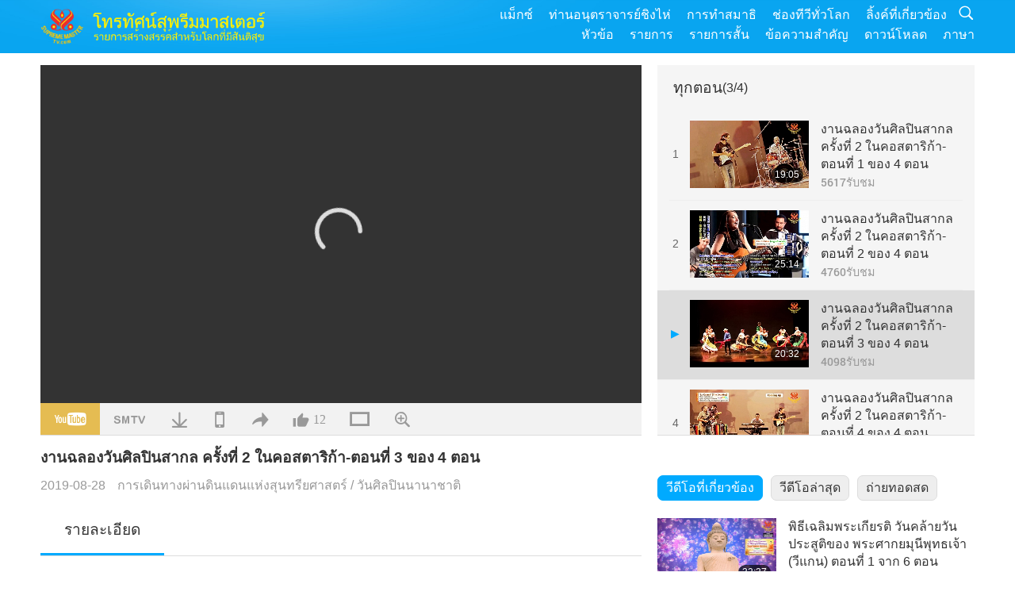

--- FILE ---
content_type: text/html; charset=UTF-8
request_url: https://suprememastertv.com/th1/v/69580690528.html
body_size: 79665
content:
<!doctype html>
<html lang="th-th">

  <head>
    <meta charset="utf-8" name="viewport"
      content="width=device-width, initial-scale=1.0, minimum-scale=1.0, maximum-scale=1.0, user-scalable=no" />
    <meta name="description" content="Poetry is the Eternal Breath. And matter is an illusion that happens. Never mind that seas and rivers, flowers, snow and waterfalls, are atoms of this or the other, made from energy or substance; The …">
    <meta property="og:image" content="../../vimages/201908/0694-AJAR1.jpg" />
    <title>งานฉลองวันศิลปินสากล ครั้งที่ 2 ในคอสตาริก้า-ตอนที่ 3 ของ 4 ตอน - - ไทย</title>
    <link href="../../css/fonts.css?302923096270" rel="stylesheet" type="text/css">
    <link href="../../css/fonts_main.css?v=302923096100" rel="stylesheet" type="text/css">    <link href="../../favicon.png" rel="icon" />
    <link href="../../css/main.css?302923096966" rel="stylesheet" type="text/css">
    <link href="../../css/v.css?302923096260" rel="stylesheet" type="text/css">
    <link href="../../css/dialog.css?302923096921" rel="stylesheet" type="text/css">
    <link href="../../css/video-js.css?302923096338" rel="stylesheet">
    <link href="../../css/video-js-other.css?302923096640" rel="stylesheet">
    <link href="../../css/foundation-datepicker.css?302923096229" rel="stylesheet" type="text/css">

    <script type="text/javascript" src="../../js/jquery-min.js?302923096764"></script>
    <script type="text/javascript" src="../../js/jquery.qrcode.min.js?302923096699"></script>
    <script type="text/javascript" src="../../js/dialog.js?302923096835"></script>
    <script type="text/javascript" src="../../js/ulist.js?302923096663"></script>
    <script type="text/javascript" src="../../js/main.js?302923096967"></script>
    <script type="text/javascript" src="../../js/v.js?302923096137"></script>
    <script type="text/javascript" src="../../js/addtoany.js?302923096947"></script>
    <script type="text/javascript" src="../../js/video.js?302923096409"></script>
    <script type="text/javascript" src="../../js/video-other.js?302923096274"></script>
    <script type="text/javascript" src="../../js/videojs/th.js?302923096715"></script>
    <script type="text/javascript" src="../../js/FileSaver.js?302923096584"></script>
    <script type="text/javascript" src="../../js/html-docx.js?302923096857"></script>
    <script type="text/javascript" src="../../js/foundation-datepicker.js?302923096429"></script>
    <script type="text/javascript" src="../../js/datepicker/th.js?302923096766"></script><script type="text/javascript">
VSERVER = "https://video.suprememastertv.com/vod/video/";ipCountry = "us";
videoPlayerData["sourceDefault"] = "video";
videoPlayerData["videoPoster"] = "../../vimages/201908/0694-AJAR1.jpg";
videoPlayerData["youTubeUrl"] = "HKHb-eXTDCs";
videoPlayerData["videoLength"]= "20:32";
videoPlayerData["vid"] = "69580690528";
videoPlayerData["start"] = "0";
videoPlayerData["videoFile"] = new Array();
videoPlayerData["videoFile"].push(new Array('720pHQ','2019/0828/0694-AJAR-The-2nd-IAD-Celebration-in-Costa-Rica-P3o4-6m.mp4'));
videoPlayerData["videoFile"].push(new Array('720p','2019/0828/0694-AJAR-The-2nd-IAD-Celebration-in-Costa-Rica-P3o4-2m.mp4'));
videoPlayerData["videoFile"].push(new Array('396p','2019/0828/0694-AJAR-The-2nd-IAD-Celebration-in-Costa-Rica-P3o4-700k.mp4'));
LANG = "th";
</script>  </head>

  <body class="lang-th">
    <div class="viewport" id="viewport">
<aside class="menu-lang" id="menu-lang-mobile"><div class="bottom-mask"></div><div class="btn-close-lang-diagbox ico-close" id="btn-close-lang-diagbox"></div><div class="menu-langbox"><ul><li><a data="en" href="/en1/">English (English)</a></li><li><a data="ch" href="/ch1/">正體中文 (Chinese trad.)</a></li><li><a data="gb" href="/gb1/">简体中文 (Chinese simp.)</a></li><li><a data="de" href="/de1/">Deutsch (German)</a></li><li><a data="es" href="/es1/">Español (Spanish)</a></li><li><a data="fr" href="/fr1/">Français (French)</a></li><li><a data="hu" href="/hu1/">Magyar (Hungarian)</a></li><li><a data="jp" href="/jp1/">日本語 (Japanese)</a></li><li><a data="kr" href="/kr1/">한국어 (Korean)</a></li><li><a data="mn" href="/mn1/">Монгол хэл (Mongolian)</a></li><li><a data="vn" href="/vn1/">Âu Lạc (Vietnamese)</a></li><li><a data="bg" href="/bg1/">български (Bulgarian)</a></li><li><a data="ms" href="/ms1/">Bahasa Melayu (Malay)</a></li><li><a data="fa" href="/fa1/">فارسی (Persian)</a></li><li><a data="pt" href="/pt1/">Português (Portuguese)</a></li><li><a data="ro" href="/ro1/">Română (Romanian)</a></li><li><a data="id" href="/id1/">Bahasa Indonesia (Indonesian)</a></li><li class="current"><a data="th" href="/th1/">ไทย (Thai)</a></li><li><a data="ar" href="/ar1/">العربية (Arabic)</a></li><li><a data="cs" href="/cs1/">Čeština (Czech)</a></li><li><a data="pa" href="/pa1/">ਪੰਜਾਬੀ (Punjabi)</a></li><li><a data="ru" href="/ru1/">Русский (Russian)</a></li><li><a data="te" href="/te1/">తెలుగు లిపి (Telugu)</a></li><li><a data="hi" href="/hi1/">हिन्दी (Hindi)</a></li><li><a data="pl" href="/pl1/">Polski (Polish)</a></li><li><a data="it" href="/it1/">Italiano (Italian)</a></li><li><a data="tl" href="/tl1/">Wikang Tagalog (Tagalog)</a></li><li><a data="uk" href="/uk1/">Українська Мова (Ukrainian)</a></li></ul></div></aside>
<div class="srch-diag" id="srch-diag"><div class="titles">ค้นหา<button class="btn-srch-close ico-close" id="btn-srch-close"></button></div><div class="srch-keywords-input"><div class="srch-limit"><div class="srch-lang" id="btn-srch-limit" tar="srch-lang-list" event="click" diffy="10"><div class="name" id="srch-lang-name">ไทย</div><span class="ico-downr"></span></div></div><div class="srch-inputbox"><div class="srch-loading" id="srch-loading"></div><input type="text" class="srch-keywords" id="srch-keywords" placeholder="คีย์เวิร์ด" autocomplete="off"><button class="btn-srch-submit ico-srch" id="btn-srch-submit"></button></div></div><div class="srch-keywords-list" id="srch-keywords-list"><div class="srch-keywords-links" id="srch-keywords-links"></div></div></div>
<nav class="navmenus" id="navmenus"><div class="navmenu-topbar"><button class="btn-navmenu-close ico-close" id="btn-navmenu-close"></button></div><div class="navmenus-contents" id="navmenus-contents"><div class="bottom-mask"></div><div class="navmenu-item"><h3 class="title-mobile"><a href="../">บ้าน</a></h3></div><div class="navmenu-item"><h3 class="title-mobile"><a href="../../webtv/">ถ่ายทอดสด</a></h3></div><div class="navmenu-item"><h3 class="title-mobile"><a href="../../max/">แม็กซ์</a></h3></div><div class="navmenu-item"><h3 class="title-mobile"><a href="../download" class="menu-title">ดาวน์โหลด</a></h3></div><div class="navmenu-item"><h3 class="title-mobile"><a href="../master/">ท่านอนุตราจารย์ชิงไห่</a></h3></div><div class="navmenu-item"><h3 class="title-mobile"><a href="../meditation/">การทำสมาธิ</a></h3></div><div class="navmenu-item"><h3 class="title-mobile"><a href="../worldwide/">ช่องทีวีทั่วโลก</a></h3></div><div class="navmenu-item" id="navmenu-channel"><h3 class="title-mobile include-submenu"><a href="../channel/veganism" class="menu-title">หัวข้อ</a></h3><div class="submenus submenu-content submenu-content-channel"><ul class="items-column"><li><a href="../channel/veganism"><span class="name">วีแกน</span><span class="note">การกินอาหารที่ดีต่อสุขภาพสำหรับชีวิตที่ยอดเยี่ยม</span></a></li><li><a href="../channel/peace"><span class="name">สันติภาพ</span><span class="note">สันติภาพของโลกเริ่มจากตัวเรา</span></a></li><li><a href="../channel/culture"><span class="name">วัฒนธรรม</span><span class="note">เพิ่มพูนชีวิตของเราด้วยข่าววัฒนธรรมอันหลากหลายจากทั่วโลก</span></a></li></ul><ul class="items-column"><li><a href="../channel/spirituality"><span class="name">จิตวิญญาณ</span><span class="note">แสวงหาความสมบูรณ์แบบที่ยิ่งใหญ่กว่า</span></a></li><li><a href="../channel/environment"><span class="name">สิ่งแวดล้อม</span><span class="note">ดาวเคราะห์อันงดงามของเราเรียกร้องให้สนใจทันที</span></a></li><li><a href="../channel/health"><span class="name">สุขภาพ</span><span class="note">สำหรับสวัสดิภาพทางกายภาพของเราและการยกระดับทางจิตวิญญาณ</span></a></li></ul><ul class="items-column"><li><a href="../channel/animal"><span class="name">สัตว์</span><span class="note">ความรัก และมิตรภาพ</span></a></li><li><a href="../channel/art"><span class="name">ศิลปะ</span><span class="note">แรงบันดาลใจสำหรับการค้นหาการตระหนักรู้ในตนเอง</span></a></li><li><a href="../channel/others"><span class="name">อื่น ๆ</span><span class="note">โอบกอดทั้งหมด รวมทั้งหมด</span></a></li></ul></div></div><div class="navmenu-item" id="navmenu-program"><h3 class="title-mobile include-submenu"><a href="../program/all" class="menu-title">รายการ</a></h3><div class="submenus submenu-content submenu-content-program"><ul class="items-column"><li><a href="../program/all">โปรแกรมทั้งหมด</a></li><li><a href="../program/GOL" class="program" id="btn-semenu-item"><span class="menu-title-se">ของขวัญแห่งรัก</span></a></li><li><a href="../program/SCP" class="program" id="btn-semenu-item"><span class="menu-title-se">บทเพลง บทประพันธ์ บทกวี และการแสดงของ ท่านอนุตราจารย์ชิงไห่ (วีแกน)</span></a></li><li><a href="../program/AJAR" class="program" id="btn-semenu-item" tar="navmenu-third-ajar"><span class="menu-title-se include-thirdmenu">การเดินทางผ่านดินแดนแห่งสุนทรียศาสตร์</span><span id="ico-thirdmenu" class="ico ico-down"></span></a></li><div class="thirdmenu" id="navmenu-third-ajar"><div class="bar"><button class="btn-close-menu ico-close" id="btn-close-thirdmenu"></button></div><a href="../program/AJAR">โปรแกรมทั้งหมด</a><a href="../program/AJAR_TM">เดอะมิวสิคัล</a><a href="../program/AJAR_IAD">วันศิลปินนานาชาติ</a><a href="../program/AJAR_SG">การชุมนุมพิเศษกับท่านอนุตราจารย์ชิงไห่ (วีแกน) และศิลปินผู้เป็นที่รัก</a><a href="../program/AJAR_JHC">การเฉลิมฉลองวันหยุดอันแสนสุข</a><a href="../program/AJAR_DRAM">ละคร</a></div><li><a href="../program/AW" class="program" id="btn-semenu-item" tar="navmenu-third-aw"><span class="menu-title-se include-thirdmenu">โลกสัตว์: ผู้ร่วมอยู่อาศัยของเรา</span><span id="ico-thirdmenu" class="ico ico-down"></span></a></li><div class="thirdmenu" id="navmenu-third-aw"><div class="bar"><button class="btn-close-menu ico-close" id="btn-close-thirdmenu"></button></div><a href="../program/AW">โปรแกรมทั้งหมด</a><a href="../program/AW_UAPC">เข้าใจเพื่อนชาวสัตว์</a><a href="../program/AW_BA">ความฉลาดของพลเมืองสัตว์</a><a href="../program/AW_AAP">พลเมืองสัตว์ที่น่าทึ่ง</a></div><li><a href="../program/BMD" class="program" id="btn-semenu-item" tar="navmenu-third-bmd"><span class="menu-title-se include-thirdmenu">ระหว่างอาจารย์และลูกศิษย์</span><span id="ico-thirdmenu" class="ico ico-down"></span></a></li><div class="thirdmenu" id="navmenu-third-bmd"><div class="bar"><button class="btn-close-menu ico-close" id="btn-close-thirdmenu"></button></div><a href="../program/BMD">โปรแกรมทั้งหมด</a><a href="../program/BMD_2025_2024">2025-2024 ล่าสุด</a><a href="../program/BMD_BS">เรื่องราวในพุทธศาสนา</a><a href="../program/BMD_TSS">พระสูตร ศูรางคมสูตร</a><a href="../program/BMD_TLLM">ชีวิตของพระมหาวีระ</a><a href="../program/BMD_BMMD">Blessings: Master Meets with Disciples, Compilation</a><a href="../program/BMD_RIH">ฌานฮังการี 23 กุมภาพันธ์ - 7 มีนาคม พ.ศ. 2548</a><a href="../program/BMD_MTJ">อาจารย์เล่าเรื่องขำขัน</a></div><li><a href="../program/CS" class="program" id="btn-semenu-item"><span class="menu-title-se">ฉากภาพยนตร์</span></a></li></ul><ul class="items-column "><li><a href="../program/CTAW" class="program" id="btn-semenu-item"><span class="menu-title-se">ร่องรอยวัฒนธรรมทั่วโลก</span></a></li><li><a href="../program/EE" class="program" id="btn-semenu-item"><span class="menu-title-se">ความบันเทิงที่รู้แจ้ง</span></a></li><li><a href="../program/GAT" class="program" id="btn-semenu-item"><span class="menu-title-se">เทคโนโลยียุคทอง</span></a></li><li><a href="../program/GG" class="program" id="btn-semenu-item"><span class="menu-title-se">ธรรมาภิบาล</span></a></li><li><a href="../program/GPGW" class="program" id="btn-semenu-item"><span class="menu-title-se">คนดี งานดี</span></a></li><li><a href="../program/HL" class="program" id="btn-semenu-item"><span class="menu-title-se">การใช้ชีวิตสุขภาพดี</span></a></li><li><a href="../program/KW" class="program" id="btn-semenu-item"><span class="menu-title-se">คิดส์ วันเดอร์แลนด์</span></a></li></ul><ul class="items-column "><li><a href="../program/LS" class="program" id="btn-semenu-item"><span class="menu-title-se">ชีวิตของนักบุญ</span></a></li><li><a href="../program/MOS" class="program" id="btn-semenu-item"><span class="menu-title-se">รูปแบบแห่งความสำเร็จ</span></a></li><li><a href="../program/AP" class="program" id="btn-semenu-item" tar="navmenu-third-ap"><span class="menu-title-se include-thirdmenu">ซีรีส์หลายตอนเกี่ยวกับคำทำนายโบราณเกี่ยวกับดาวเคราะห์ของเรา</span><span id="ico-thirdmenu" class="ico ico-down"></span></a></li><div class="thirdmenu" id="navmenu-third-ap"><div class="bar"><button class="btn-close-menu ico-close" id="btn-close-thirdmenu"></button></div><a href="../program/AP">โปรแกรมทั้งหมด</a><a href="../program/AP_PAMB">คำทำนายเกี่ยวกับพระศรีอริยเมตไตรย</a><a href="../program/AP_TSC">การมาครั้งที่สองของพระเยซูคริสต์</a><a href="../program/AP_FNP">คำทำนายของเฟิสต์เนชันส์</a><a href="../program/AP_PET">Prophecies of the End Times</a><a href="../program/AP_NA">New Age</a></div><li><a href="../program/NB" class="program" id="btn-semenu-item"><span class="menu-title-se">ความงามของธรรมชาติ</span></a></li><li><a href="../program/NWN" class="program" id="btn-semenu-item" tar="navmenu-third-nwn"><span class="menu-title-se include-thirdmenu">ข่าวเด่น</span><span id="ico-thirdmenu" class="ico ico-down"></span></a></li><div class="thirdmenu" id="navmenu-third-nwn"><div class="bar"><button class="btn-close-menu ico-close" id="btn-close-thirdmenu"></button></div><a href="../program/NWN">โปรแกรมทั้งหมด</a><a href="../program/NWN_SMCH">ข่าวด่วน</a><a href="../program/NWN_SN">ข่าวที่เลือกสรร</a><a href="../program/NWN_HL">ข้อความจากใจ</a><a href="../program/NWN_UT">เคล็ดลับที่มีประโยชน์</a></div><li><a href="../program/NL" class="program" id="btn-semenu-item"><span class="menu-title-se">เชื้อสายสูงส่งของเรา</span></a></li><li><a href="../program/PE" class="program" id="btn-semenu-item"><span class="menu-title-se">ดาวเคราะห์โลก: บ้านที่รักของเรา</span></a></li></ul><ul class="items-column "><li><a href="../program/PCC" class="program" id="btn-semenu-item"><span class="menu-title-se">ความเปลี่ยนแปลงเชิงบวกในประเทศต่าง ๆ</span></a></li><li><a href="../program/SHOW" class="program" id="btn-semenu-item" tar="navmenu-third-show"><span class="menu-title-se include-thirdmenu">โชว์</span><span id="ico-thirdmenu" class="ico ico-down"></span></a></li><div class="thirdmenu" id="navmenu-third-show"><div class="bar"><button class="btn-close-menu ico-close" id="btn-close-thirdmenu"></button></div><a href="../program/SHOW">โปรแกรมทั้งหมด</a><a href="../program/SHOW_HEOM">ท่านอนุตราจารย์ชิงไห่ (วีแกน) ผลกระทบที่เป็นอันตรายของเนื้อสัตว์</a><a href="../program/SHOW_FLC">Future Life Celebration</a></div><li><a href="../program/SS" class="program" id="btn-semenu-item"><span class="menu-title-se">วิทยาศาสตร์และจิตวิญญาณ</span></a></li><li><a href="../program/SWA" class="program" id="btn-semenu-item"><span class="menu-title-se">รางวัลโลกจรัสแสง</span></a></li><li><a href="../program/WAU" class="program" id="btn-semenu-item"><span class="menu-title-se">โลกรอบตัวเรา</span></a></li><li><a href="../program/UL" class="program" id="btn-semenu-item"><span class="menu-title-se">วรรณกรรมยกระดับ</span></a></li><li><a href="../program/VE" class="program" id="btn-semenu-item"><span class="menu-title-se">คนดังวีแกน</span></a></li></ul><ul class="items-column "><li><a href="../program/VEG" class="program" id="btn-semenu-item" tar="navmenu-third-veg"><span class="menu-title-se include-thirdmenu">วีแกน: การใช้ชีวิตที่สูงส่ง</span><span id="ico-thirdmenu" class="ico ico-down"></span></a></li><div class="thirdmenu" id="navmenu-third-veg"><div class="bar"><button class="btn-close-menu ico-close" id="btn-close-thirdmenu"></button></div><a href="../program/VEG">โปรแกรมทั้งหมด</a><a href="../program/VEG_CS">รายการปรุงอาหาร</a><a href="../program/VEG_MVJ">การเดินทางวีแกนของฉัน</a></div><li><a href="../program/VR" class="program" id="btn-semenu-item"><span class="menu-title-se">วีแกน และศาสนา</span></a></li><li><a href="../program/WOW" class="program" id="btn-semenu-item" tar="navmenu-third-wow"><span class="menu-title-se include-thirdmenu">ถ้อยคำแห่งปัญญา</span><span id="ico-thirdmenu" class="ico ico-down"></span></a></li><div class="thirdmenu" id="navmenu-third-wow"><div class="bar"><button class="btn-close-menu ico-close" id="btn-close-thirdmenu"></button></div><a href="../program/WOW">โปรแกรมทั้งหมด</a><a href="../program/WOW_SMCH">การบรรยายของท่านอนุตราจารย์ชิงไห่</a></div><li><a href="../program/FEATURED" class="program" id="btn-semenu-item"><span class="menu-title-se">รายการเด่น</span></a></li></ul></div></div><div class="navmenu-item" id="navmenu-special"><h3 class="title-mobile include-submenu"><a href="../program/ADS" class="menu-title">รายการสั้น</a></h3><div class="submenus submenu-content submenu-content-special"><ul class="items-column"><li><a href="../program/ADS">คลิปวิดีโอทั้งหมด</a></li><li><a href="../program/ADS_VE" >คนดังวีแกน</a></li><li><a href="../program/ADS_SMDA" >ท่านอนุตราจารย์ชิงไห่: ดีไซน์ & ศิลปะ</a></li><li><a href="../program/ADS_VTHH" >การเยือนสวรรค์และนรก: คำยืนยัน </a></li><li><a href="../program/ADS_BQYM" >ประโยชน์ของการทำสมาธิกวนอิม</a></li></ul><ul class="items-column"><li><a href="../program/ADS_MFC" >ข้อความจากคนดัง</a></li><li><a href="../program/ADS_ANIM" >สัตว์ต่าง ๆ</a></li><li><a href="../program/ADS_CC" >สภาพอากาศเปลี่ยนแปลง</a></li><li><a href="../program/ADS_SMQ" >ท่านอนุตราจารย์ชิงไห่: อ้างอิง</a></li><li><a href="../program/ADS_POEM" >บทกวี</a></li></ul><ul class="items-column"><li><a href="../program/ADS_VRW" >ร้านอาหารวีแกน ทั่วโลก</a></li><li><a href="../program/ADS_VFSW" >ผู้จำหน่ายอาหารวีแกน ทั่วโลก</a></li><li><a href="../program/ADS_NASW" >สถานที่พักพิงที่ไม่ฆ่า สำหรับการรับไปเลี้ยง ทั่วโลก</a></li><li><a href="../program/ADS_VEM" >Venerated Enlightened Masters</a></li><li><a href="../program/ADS_IR" >... ในศาสนาต่าง ๆ</a></li></ul><ul class="items-column"><li><a href="../program/ADS_LB" >ใช้ชีวิตที่ดีขึ้น</a></li><li><a href="../program/ADS_BOB" >ประโยชน์ต่าง ๆ ของการห้าม...</a></li><li><a href="../program/ADS_DT" >วอย่างภาพยนตร์สารคดี</a></li><li><a href="../program/ADS_MP" >สร้างสันติภาพ</a></li><li><a href="../program/ADS_VTN" >ข่าวแนวโน้มวีแกน </a></li></ul><ul class="items-column"><li><a href="../program/ADS_BV" >เป็นวีแกน</a></li><li><a href="../program/ADS_ALS" >เรื่องเสียดสี ทางเลือกใหม่ในการดำรงชีวิต</a></li><li><a href="../program/ADS_SLOG" >สโลแกน</a></li><li><a href="../program/ADS_PSA" >ประกาศการบริการสาธารณะ</a></li><li><a href="../program/ADS_HG" >สุขสันต์วันหยุด</a></li></ul><ul class="items-column"><li><a href="../program/ADS_IM" >ข้อความสำคัญ</a></li></ul></div></div><div class="navmenu-item"><h3 class="title-mobile"><a href="../program/ADS_IM" class="menu-title">ข้อความสำคัญ</a></h3></div><div class="navmenu-item"><h3 class="title-mobile"><a href="../links/">ลิ้งค์ที่เกี่ยวข้อง</a></h3></div>	
	
<div class="navmenu-lang" id="menu-lang-pc"><div class="menu-langbox"><ul><li><a data="en" href="/en1/">English (English)</a></li>
<li><a data="ch" href="/ch1/">正體中文 (Chinese trad.)</a></li>
<li><a data="gb" href="/gb1/">简体中文 (Chinese simp.)</a></li>
<li><a data="de" href="/de1/">Deutsch (German)</a></li>
<li><a data="es" href="/es1/">Español (Spanish)</a></li>
<li><a data="fr" href="/fr1/">Français (French)</a></li>
<li><a data="hu" href="/hu1/">Magyar (Hungarian)</a></li>
<li><a data="jp" href="/jp1/">日本語 (Japanese)</a></li>
<li><a data="kr" href="/kr1/">한국어 (Korean)</a></li>
<li><a data="mn" href="/mn1/">Монгол хэл (Mongolian)</a></li>
</ul>
<ul><li><a data="vn" href="/vn1/">Âu Lạc (Vietnamese)</a></li>
<li><a data="bg" href="/bg1/">български (Bulgarian)</a></li>
<li><a data="ms" href="/ms1/">Bahasa Melayu (Malay)</a></li>
<li><a data="fa" href="/fa1/">فارسی (Persian)</a></li>
<li><a data="pt" href="/pt1/">Português (Portuguese)</a></li>
<li><a data="ro" href="/ro1/">Română (Romanian)</a></li>
<li><a data="id" href="/id1/">Bahasa Indonesia (Indonesian)</a></li>
<li class="current"><a data="th" href="/th1/">ไทย (Thai)</a></li>
<li><a data="ar" href="/ar1/">العربية (Arabic)</a></li>
<li><a data="cs" href="/cs1/">Čeština (Czech)</a></li>
</ul>
<ul><li><a data="pa" href="/pa1/">ਪੰਜਾਬੀ (Punjabi)</a></li>
<li><a data="ru" href="/ru1/">Русский (Russian)</a></li>
<li><a data="te" href="/te1/">తెలుగు లిపి (Telugu)</a></li>
<li><a data="hi" href="/hi1/">हिन्दी (Hindi)</a></li>
<li><a data="pl" href="/pl1/">Polski (Polish)</a></li>
<li><a data="it" href="/it1/">Italiano (Italian)</a></li>
<li><a data="tl" href="/tl1/">Wikang Tagalog (Tagalog)</a></li>
<li><a data="uk" href="/uk1/">Українська Мова (Ukrainian)</a></li>
</ul>
</div></div></div></nav>
<div class="header-container" id="header-container"><header class="header header-s header-min header-hide" id="header-min"></header><header class="header header-s" id="header"><div class="topbar"><div class="topbar-box">วันนี้เป็น 18/01/2026 วันอาทิตย์</div></div><div class="topbox"><div class="topbox-contents" id="topbox-contents"><div class="btn-leftbox"><button class="btn-back ico-back" id="btn-back"></button><button class="btn-srch-diag ico-srch" id="btn-srch-diag-mobile"></button></div><a href="../" class="logo" id="topbox-logo"><img src="../../images/logo.png"></a><a href="../" class="title" id="topbox-title"><img src="../../images/title_th.svg" /></a><nav id="nav" class="nav"><div class="nav-items"><div class="nav-rows1"><li><a href="../max/" class="menu-title">แม็กซ์</a></h3><li><a href="../master/" class="menu-title">ท่านอนุตราจารย์ชิงไห่</a></h3><li><a href="../meditation/">การทำสมาธิ</a></li><li><a href="../worldwide/">ช่องทีวีทั่วโลก</a></li><li><a href="../links/">ลิ้งค์ที่เกี่ยวข้อง</a></li><li class="btn-srch-extend"><a href="#" class="ico-srch" id="btn-srch-submit-extend"></a></li></div><div class="nav-rows2"><li tar="navmenu-channel"><a href="#" class="menu-title">หัวข้อ</a></h3><li tar="navmenu-program"><a href="#" class="menu-title">รายการ</a></h3><li tar="navmenu-special"><a href="#" class="menu-title">รายการสั้น</a></h3><li tar="navmenu-important"><a href="../program/ADS_IM" class="menu-title">ข้อความสำคัญ</a></h3><li><a href="../search/">ดาวน์โหลด</a></li><li tar="menu-lang-pc">ภาษา</li><div class="srchs srchs-min" id="srchs"><div class="srch-keywords-input"><div class="srch-loading srch-loading-pc" id="srch-loading"></div><div class="srch-limit"><div class="srch-lang" id="btn-srch-limit" tar="srch-lang-list" event="click" diffy="12"><div class="name" id="srch-lang-name">ไทย</div><span class="ico-downr"></span></div><div class="line1"></div></div><input type="text" class="srch-keywords" id="srch-keywords" placeholder="คีย์เวิร์ด" autocomplete="off"><button class="btn-srch-to-min ico-close" id="btn-srch-to-min"></button><button class="btn-srch-submit ico-srch" id="btn-srch-submit-extend"></button></div><div class="srch-keywords-list" id="srch-keywords-list"><div class="srch-keywords-links" id="srch-keywords-links"></div></div></div></div></div></nav><div class="srchs-m" id="srchs-m"><button class="btn-lang-diag ico-lang" id="btn-lang-diag"></button><button class="btn-navmenu ico-navmenu" id="btn-navmenu"></button></div></div></div></header></div>
<div class="btn-top" id="btn-top"></div><div class="float-menus" id="float-menus-srchs"><div class="container"><div class="float-menus-contents" id="float-menus-contents"><div class="float-menu-srch-lang" id="srch-lang-list" onclickclose><button class="btn-menuclose ico-close" id="btn-menuclose"></button><div class="menu-title">เลือกภาษา</div><div class="contents-pc"><ul><li data="en">English</li>
<li data="ch">正體中文</li>
<li data="gb">简体中文</li>
<li data="de">Deutsch</li>
<li data="es">Español</li>
<li data="fr">Français</li>
<li data="hu">Magyar</li>
<li data="jp">日本語</li>
<li data="kr">한국어</li>
<li data="mn">Монгол хэл</li>
</ul>
<ul><li data="vn">Âu Lạc</li>
<li data="bg">български</li>
<li data="ms">Bahasa Melayu</li>
<li data="fa">فارسی</li>
<li data="pt">Português</li>
<li data="ro">Română</li>
<li data="id">Bahasa Indonesia</li>
<li data="th">ไทย</li>
<li data="ar">العربية</li>
<li data="cs">Čeština</li>
</ul>
<ul><li data="pa">ਪੰਜਾਬੀ</li>
<li data="ru">Русский</li>
<li data="te">తెలుగు లిపి</li>
<li data="hi">हिन्दी</li>
<li data="pl">Polski</li>
<li data="it">Italiano</li>
<li data="tl">Wikang Tagalog</li>
<li data="uk">Українська Мова</li>
<li data="more">อื่น ๆ</li>
</ul>
</div><div class="contents-mobile"><ul><li data="en">English</li>
<li data="ch">正體中文</li>
<li data="gb">简体中文</li>
<li data="de">Deutsch</li>
<li data="es">Español</li>
<li data="fr">Français</li>
<li data="hu">Magyar</li>
<li data="jp">日本語</li>
<li data="kr">한국어</li>
<li data="mn">Монгол хэл</li>
<li data="vn">Âu Lạc</li>
<li data="bg">български</li>
<li data="ms">Bahasa Melayu</li>
<li data="fa">فارسی</li>
<li data="pt">Português</li>
</ul>
<ul><li data="ro">Română</li>
<li data="id">Bahasa Indonesia</li>
<li data="th">ไทย</li>
<li data="ar">العربية</li>
<li data="cs">Čeština</li>
<li data="pa">ਪੰਜਾਬੀ</li>
<li data="ru">Русский</li>
<li data="te">తెలుగు లిపి</li>
<li data="hi">हिन्दी</li>
<li data="pl">Polski</li>
<li data="it">Italiano</li>
<li data="tl">Wikang Tagalog</li>
<li data="uk">Українська Мова</li>
<li data="more">อื่น ๆ</li>
</ul>
</div></div><div class="float-menu-srch-srange" id="srch-srange-list" onclickclose><button class="btn-menuclose ico-close" id="btn-menuclose"></button><div class="menu-title">ขอบเขตการค้นหา</div><div class="contents"><div class="btn" id="btn" data="">ชื่อ</div><div class="btn" id="btn" data="all">การถอดเสียง</div></div></div></div></div></div><div class="bk-play"><div class="body-box"><div class="body-left" id="body-left"><div class="playerbox-container">
  <div class="player-loading" id="loading-player">
    <svg class="spinner" viewBox="0 0 66 66" xmlns="http://www.w3.org/2000/svg"><circle class="path" fill="none" stroke-width="6" stroke-linecap="round" cx="33" cy="33" r="30"></circle></svg>
  </div>

  <div class="upnext" id="upnext">
    <div class="title">ต่อไป<span id="upnext-time"></span></div>
    <div class="vbox">
      <div class="simage">
        <div class="simagebox" id="upnext-poster">
          <img src="../../images/btn-video169.gif">          <div class="info">
            <span class="length" id="upnext-videolength"></span>
          </div>
        </div>
      </div>
      <div class="titles" id="upnext-videotitle"></div>
    </div>
    <div class="buttons">
      <div class="btn replay">
        <button class="ico-replay" id="btn-replay"></button>
      </div>
      <div class="btn stop">
        <button class="ico-stop" id="btn-stop-upnext"></button>
        <canvas id="canvas-upnext" width="60" height="60"></canvas>
      </div>
    </div>
  </div>

    <div class="playerbox" id="playerbox"></div>
</div>
<div class="player-btns" id="player-btns"><div class="btn-note" id="btn-note"><div class="text" id="btn-note-text"></div></div><button id="btn-resource" class="btn youtube ico-youtube current" note="YouTube"></button><button id="btn-resource" class="btn website ico-smtv" note="SMTV"></button><button class="btn download ico-download" id="btn-download" note="ดาวโหลดไฟล์วีดีโอ"></button><button class="btn mobile ico-mobile" id="btn-mobile" note="โทรศัพท์มือถือ"></button><button class="btn share ico-share" id="btn-share" note="แบ่งปัน"></button><button class="btn liked ico-like" id="btn-like" data="69580690528" note="ชอบ"><span id="likenum">12</span></button><button class="btn theater ico-theater" id="btn-theater" note-theater="โหมดโรงละคร" note-default-view="มุมมองเริ่มต้น"></button><a href="../help/bigsubtitle.html" class="btn ico-bigsubtitle" target="_blank" id="btn-bigsubtitle" note="ขยายคำบรรยาย">&nbsp;</a></div><div class="article-box"><article class="article"><div class="article-head"><div class="titles" id="article-titles"><h1 id="article-title">งานฉลองวันศิลปินสากล ครั้งที่ 2 ในคอสตาริก้า-ตอนที่ 3 ของ 4 ตอน</h1><div class="moreinfos"><div class="time">2019-08-28</div><div class="type"><a href="../search/?type=AJAR">การเดินทางผ่านดินแดนแห่งสุนทรียศาสตร์</a>&nbsp;/&nbsp;<a href="../search/?type=AJAR&category=IAD">วันศิลปินนานาชาติ</a></div></div></div></div><div class="playlist" id="mobile-playlist"></div><div class="article-body"><div class="details"><div class="dhead"><span class="title">รายละเอียด</span><div class="btns"><div id="btn-download-docx">ดาวน์โหลด <span id="file-format">Docx<span></div></div></div><div class="text" id="article-text-container"><div class="list-more" id="btn-abstract-more"><div class="backcolor1"></div><div class="backcolor2"><span>อ่านเพิ่มเติม</span></div></div><div class="article-text" id="article-text">Poetry is the Eternal Breath. And matter is an illusion that happens. Never mind that seas and rivers, flowers, snow and waterfalls, are atoms of this or the other, made from energy or substance; The truth is, that there is poetry in what they do and there will always be beauty in what they do. The agitated bridge, the smooth lake, the fall of water, the ice in summits, the blizzard in fury, the snowy cloud in the dark cloud, they are not the same. Although they have identical hydrogen and oxygen molecules; that it’s not enough for the person with an artist’s heart and an apex of God in their gaze, to say that things are just states of matter, when they are states of the soul instead.</div></div></div></div></article><div class="playlist-theater" id="playlist-theater"></div></div></div><div id="playlist-default"><div class="playlist" id="playlist"><div class="playlist-contaner" id="playlist-container"><div class="list-more" id="btn-playlist-more"><div class="backcolor1"></div><div class="backcolor2"><span>รับชมเพิ่มเติม</span></div></div><div class="title-type list-bar-play title-type-episode" id="list-bar-play">ทุกตอน  <span class="episode-num">(3/4)</span></div><div class="list-play" id="list-play"><div class="list-range scrollbar-y " id="list-range"><div class="list-all"><div class="vbox" id="68880441174"><div class="num1">1</div><div class="contents"><div class="simage"><div class="simagebox" style="background-image: url(../../vimages/201908/0687-AJAR1s.jpg)"><a href="../v/68880441174.html" title="งานฉลองวันศิลปินสากล ครั้งที่ 2 ในคอสตาริก้า-ตอนที่ 1 ของ 4 ตอน"></a><img src="../../images/btn-video169.gif"><div class="info"><span class="length">19:05</span></div></div></div><div class="titles"><h3><a href="../v/68880441174.html" title="งานฉลองวันศิลปินสากล ครั้งที่ 2 ในคอสตาริก้า-ตอนที่ 1 ของ 4 ตอน">งานฉลองวันศิลปินสากล ครั้งที่ 2 ในคอสตาริก้า-ตอนที่ 1 ของ 4 ตอน</a></h3><div class="time-pc"><span id="counter-num" class="counter-68880441174">5604</span> รับชม</div></div></div><div class="types-mobile"><div class="type">การเดินทางผ่านดินแดนแห่งสุนทรียศาสตร์</div><div class="time">2019-08-21</div><div class="time"><span id="counter-num" class="counter-68880441174">5604</span> รับชม</div></div></div><div class="vbox" id="69182248126"><div class="num1">2</div><div class="contents"><div class="simage"><div class="simagebox" style="background-image: url(../../vimages/201908/0690-AJAR1s.jpg)"><a href="../v/69182248126.html" title="งานฉลองวันศิลปินสากล ครั้งที่ 2 ในคอสตาริก้า-ตอนที่ 2 ของ 4 ตอน"></a><img src="../../images/btn-video169.gif"><div class="info"><span class="length">25:14</span></div></div></div><div class="titles"><h3><a href="../v/69182248126.html" title="งานฉลองวันศิลปินสากล ครั้งที่ 2 ในคอสตาริก้า-ตอนที่ 2 ของ 4 ตอน">งานฉลองวันศิลปินสากล ครั้งที่ 2 ในคอสตาริก้า-ตอนที่ 2 ของ 4 ตอน</a></h3><div class="time-pc"><span id="counter-num" class="counter-69182248126">4758</span> รับชม</div></div></div><div class="types-mobile"><div class="type">การเดินทางผ่านดินแดนแห่งสุนทรียศาสตร์</div><div class="time">2019-08-24</div><div class="time"><span id="counter-num" class="counter-69182248126">4758</span> รับชม</div></div></div><div class="vbox vboxcurrent" id="69580690528"><div class="num1">3</div><div class="contents"><div class="simage"><div class="simagebox" style="background-image: url(../../vimages/201908/0694-AJAR1s.jpg)"><a href="../v/69580690528.html" title="งานฉลองวันศิลปินสากล ครั้งที่ 2 ในคอสตาริก้า-ตอนที่ 3 ของ 4 ตอน"></a><img src="../../images/btn-video169.gif"><div class="info"><span class="length">20:32</span></div></div></div><div class="titles"><h3><a href="../v/69580690528.html" title="งานฉลองวันศิลปินสากล ครั้งที่ 2 ในคอสตาริก้า-ตอนที่ 3 ของ 4 ตอน">งานฉลองวันศิลปินสากล ครั้งที่ 2 ในคอสตาริก้า-ตอนที่ 3 ของ 4 ตอน</a></h3><div class="time-pc"><span id="counter-num" class="counter-69580690528">4091</span> รับชม</div></div></div><div class="types-mobile"><div class="type">การเดินทางผ่านดินแดนแห่งสุนทรียศาสตร์</div><div class="time">2019-08-28</div><div class="time"><span id="counter-num" class="counter-69580690528">4091</span> รับชม</div></div></div><div class="vbox" id="69878455805"><div class="num1">4</div><div class="contents"><div class="simage"><div class="simagebox" style="background-image: url(../../vimages/201908/0697-AJAR1s.jpg)"><a href="../v/69878455805.html" title="งานฉลองวันศิลปินสากล ครั้งที่ 2 ในคอสตาริก้า-ตอนที่ 4 ของ 4 ตอน"></a><img src="../../images/btn-video169.gif"><div class="info"><span class="length">20:00</span></div></div></div><div class="titles"><h3><a href="../v/69878455805.html" title="งานฉลองวันศิลปินสากล ครั้งที่ 2 ในคอสตาริก้า-ตอนที่ 4 ของ 4 ตอน">งานฉลองวันศิลปินสากล ครั้งที่ 2 ในคอสตาริก้า-ตอนที่ 4 ของ 4 ตอน</a></h3><div class="time-pc"><span id="counter-num" class="counter-69878455805">4067</span> รับชม</div></div></div><div class="types-mobile"><div class="type">การเดินทางผ่านดินแดนแห่งสุนทรียศาสตร์</div><div class="time">2019-08-31</div><div class="time"><span id="counter-num" class="counter-69878455805">4067</span> รับชม</div></div></div></div></div></div></div><div class="view-more-container"><div class="view-btns" id="btns-view-more"><a href="#" id="btn-view-more-related" data="related-content">วีดีโอที่เกี่ยวข้อง</a><a href="#" id="btn-view-more-latest" data="latest-content">วีดีโอล่าสุด</a><a href="../" id="btn-view-more-related">ถ่ายทอดสด</a></div><div class="view-more-group" id="view-more-group"><div class="view-content" id="related-content"><div class="list-more list-more-none" id="btn-related-more"><div class="backcolor1"></div><div class="backcolor2"><span>รับชมเพิ่มเติม</span></div></div><div class="title-type">วีดีโอที่เกี่ยวข้อง</div><div class="vbox" id="301724707912"><div class="contents"><div class="simage"><div class="simagebox" style="background-image: url(../../vimages/202601/3017-AJAR1s.jpg)"><a href="../v/301724707912.html" title="พิธีเฉลิมพระเกียรติ วันคล้ายวันประสูติของ พระศากยมุนีพุทธเจ้า (วีแกน) ตอนที่ 1 จาก 6 ตอน"></a><img src="../../images/btn-video169.gif"><div class="info"><span class="length">32:27</span></div></div></div><div class="titles"><h3><a href="../v/301724707912.html" title="พิธีเฉลิมพระเกียรติ วันคล้ายวันประสูติของ พระศากยมุนีพุทธเจ้า (วีแกน) ตอนที่ 1 จาก 6 ตอน">พิธีเฉลิมพระเกียรติ วันคล้ายวันประสูติของ พระศากยมุนีพุทธเจ้า (วีแกน) ตอนที่ 1 จาก 6 ตอน</a></h3><div class="time-pc"><span id="counter-num" class="counter-301724707912">1074</span> รับชม</div></div></div><div class="types-mobile"><div class="type">การเดินทางผ่านดินแดนแห่งสุนทรียศาสตร์</div><div class="time">2026-01-06</div><div class="time"><span id="counter-num" class="counter-301724707912">1074</span> รับชม</div></div></div><div class="vbox" id="293324081649"><div class="contents"><div class="simage"><div class="simagebox" style="background-image: url(../../vimages/202510/2933-AJAR1s.jpg)"><a href="../v/293324081649.html" title="การเฉลิมฉลอง ครบรอบสามปี วันอนุตราจารย์ชิงไห่ ตอนที่ 1 จาก 11 ตอน (นำเสนอในหลายภาษา)"></a><img src="../../images/btn-video169.gif"><div class="info"><span class="length">28:02</span></div></div></div><div class="titles"><h3><a href="../v/293324081649.html" title="การเฉลิมฉลอง ครบรอบสามปี วันอนุตราจารย์ชิงไห่ ตอนที่ 1 จาก 11 ตอน (นำเสนอในหลายภาษา)">การเฉลิมฉลอง ครบรอบสามปี วันอนุตราจารย์ชิงไห่ ตอนที่ 1 จาก 11 ตอน (นำเสนอในหลายภาษา)</a></h3><div class="time-pc"><span id="counter-num" class="counter-293324081649">2359</span> รับชม</div></div></div><div class="types-mobile"><div class="type">การเดินทางผ่านดินแดนแห่งสุนทรียศาสตร์</div><div class="time">2025-10-14</div><div class="time"><span id="counter-num" class="counter-293324081649">2359</span> รับชม</div></div></div><div class="vbox" id="292222565574"><div class="contents"><div class="simage"><div class="simagebox" style="background-image: url(../../vimages/202510/2922-AJAR1s.jpg)"><a href="../v/292222565574.html" title="การฉลอง ครบรอบ 8 ปีของ โทรทัศน์สุพรีมมาสเตอร์ – นำพระพรและ ยกระดับโลก"></a><img src="../../images/btn-video169.gif"><div class="info"><span class="length">25:19</span></div></div></div><div class="titles"><h3><a href="../v/292222565574.html" title="การฉลอง ครบรอบ 8 ปีของ โทรทัศน์สุพรีมมาสเตอร์ – นำพระพรและ ยกระดับโลก">การฉลอง ครบรอบ 8 ปีของ โทรทัศน์สุพรีมมาสเตอร์ – นำพระพรและ ยกระดับโลก</a></h3><div class="time-pc"><span id="counter-num" class="counter-292222565574">2003</span> รับชม</div></div></div><div class="types-mobile"><div class="type">การเดินทางผ่านดินแดนแห่งสุนทรียศาสตร์</div><div class="time">2025-10-03</div><div class="time"><span id="counter-num" class="counter-292222565574">2003</span> รับชม</div></div></div><div class="vbox" id="75782975135"><div class="contents"><div class="simage"><div class="simagebox" style="background-image: url(../../vimages/201910/0756-AJAR1s.jpg)"><a href="../v/75782975135.html" title="“โลกสันติสามัคคี” การเฉลิมฉลองในเกาหลี ตอนที่ 1 ของ 8 ตอน"></a><img src="../../images/btn-video169.gif"><div class="info"><span class="length">22:58</span></div></div></div><div class="titles"><h3><a href="../v/75782975135.html" title="“โลกสันติสามัคคี” การเฉลิมฉลองในเกาหลี ตอนที่ 1 ของ 8 ตอน">“โลกสันติสามัคคี” การเฉลิมฉลองในเกาหลี ตอนที่ 1 ของ 8 ตอน</a></h3><div class="time-pc"><span id="counter-num" class="counter-75782975135">6182</span> รับชม</div></div></div><div class="types-mobile"><div class="type">การเดินทางผ่านดินแดนแห่งสุนทรียศาสตร์</div><div class="time">2019-10-29</div><div class="time"><span id="counter-num" class="counter-75782975135">6182</span> รับชม</div></div></div><div class="vbox" id="75377898515"><div class="contents"><div class="simage"><div class="simagebox" style="background-image: url(../../vimages/201910/0753-AJAR1s.jpg)"><a href="../v/75377898515.html" title="ภารตนาฏยัม – การเต้นคลาสสิคของอินเดียตอนที่ 1 ของ 3 ตอน"></a><img src="../../images/btn-video169.gif"><div class="info"><span class="length">20:40</span></div></div></div><div class="titles"><h3><a href="../v/75377898515.html" title="ภารตนาฏยัม – การเต้นคลาสสิคของอินเดียตอนที่ 1 ของ 3 ตอน">ภารตนาฏยัม – การเต้นคลาสสิคของอินเดียตอนที่ 1 ของ 3 ตอน</a></h3><div class="time-pc"><span id="counter-num" class="counter-75377898515">5150</span> รับชม</div></div></div><div class="types-mobile"><div class="type">การเดินทางผ่านดินแดนแห่งสุนทรียศาสตร์</div><div class="time">2019-10-26</div><div class="time"><span id="counter-num" class="counter-75377898515">5150</span> รับชม</div></div></div><div class="vbox" id="74614164634"><div class="contents"><div class="simage"><div class="simagebox" style="background-image: url(../../vimages/201910/0745-AJAR1s.jpg)"><a href="../v/74614164634.html" title="ทัศนะลึกซึ้งของชาวมายัน ในยุคสมัยใหม่ : การสัมภาษณ์ เอมมี่ ชานติ และ โฮเซ่ อัจปู มูโนซ ตอนที่ 1 ของ 4 ตอน"></a><img src="../../images/btn-video169.gif"><div class="info"><span class="length">15:40</span></div></div></div><div class="titles"><h3><a href="../v/74614164634.html" title="ทัศนะลึกซึ้งของชาวมายัน ในยุคสมัยใหม่ : การสัมภาษณ์ เอมมี่ ชานติ และ โฮเซ่ อัจปู มูโนซ ตอนที่ 1 ของ 4 ตอน">ทัศนะลึกซึ้งของชาวมายัน ในยุคสมัยใหม่ : การสัมภาษณ์ เอมมี่ ชานติ และ โฮเซ่ อัจปู มูโนซ ตอนที่ 1 ของ 4 ตอน</a></h3><div class="time-pc"><span id="counter-num" class="counter-74614164634">3221</span> รับชม</div></div></div><div class="types-mobile"><div class="type">การเดินทางผ่านดินแดนแห่งสุนทรียศาสตร์</div><div class="time">2019-10-18</div><div class="time"><span id="counter-num" class="counter-74614164634">3221</span> รับชม</div></div></div><div class="vbox" id="74614164891"><div class="contents"><div class="simage"><div class="simagebox" style="background-image: url(../../vimages/201910/0744-AJAR1s.jpg)"><a href="../v/74614164891.html" title="งานฉลองที่น่าประทับใจ ของวันอนุตราจารย์ชิงไห่ ที่เกาสง ปี 2018 ตอนที่ 1 ของ 4 ตอน"></a><img src="../../images/btn-video169.gif"><div class="info"><span class="length">23:58</span></div></div></div><div class="titles"><h3><a href="../v/74614164891.html" title="งานฉลองที่น่าประทับใจ ของวันอนุตราจารย์ชิงไห่ ที่เกาสง ปี 2018 ตอนที่ 1 ของ 4 ตอน">งานฉลองที่น่าประทับใจ ของวันอนุตราจารย์ชิงไห่ ที่เกาสง ปี 2018 ตอนที่ 1 ของ 4 ตอน</a></h3><div class="time-pc"><span id="counter-num" class="counter-74614164891">5490</span> รับชม</div></div></div><div class="types-mobile"><div class="type">การเดินทางผ่านดินแดนแห่งสุนทรียศาสตร์</div><div class="time">2019-10-17</div><div class="time"><span id="counter-num" class="counter-74614164891">5490</span> รับชม</div></div></div><div class="vbox" id="73203048901"><div class="contents"><div class="simage"><div class="simagebox" style="background-image: url(../../vimages/201910/0730-AJAR1s.jpg)"><a href="../v/73203048901.html" title="เฉลิมฉลองวันครบรอบ 2 ปีโทรทัศน์สุพรีมมาสเตอร์"></a><img src="../../images/btn-video169.gif"><div class="info"><span class="length">20:14</span></div></div></div><div class="titles"><h3><a href="../v/73203048901.html" title="เฉลิมฉลองวันครบรอบ 2 ปีโทรทัศน์สุพรีมมาสเตอร์">เฉลิมฉลองวันครบรอบ 2 ปีโทรทัศน์สุพรีมมาสเตอร์</a></h3><div class="time-pc"><span id="counter-num" class="counter-73203048901">3643</span> รับชม</div></div></div><div class="types-mobile"><div class="type">การเดินทางผ่านดินแดนแห่งสุนทรียศาสตร์</div><div class="time">2019-10-03</div><div class="time"><span id="counter-num" class="counter-73203048901">3643</span> รับชม</div></div></div><div class="vbox" id="73080596230"><div class="contents"><div class="simage"><div class="simagebox" style="background-image: url(../../vimages/201910/0729-AJAR1s.jpg)"><a href="../v/73080596230.html" title="“สัตว์ มนุษย์ สัญลักษณ์” การสนทนากับ ศิลปิน แมเรียน แมนดา"></a><img src="../../images/btn-video169.gif"><div class="info"><span class="length">15:12</span></div></div></div><div class="titles"><h3><a href="../v/73080596230.html" title="“สัตว์ มนุษย์ สัญลักษณ์” การสนทนากับ ศิลปิน แมเรียน แมนดา">“สัตว์ มนุษย์ สัญลักษณ์” การสนทนากับ ศิลปิน แมเรียน แมนดา</a></h3><div class="time-pc"><span id="counter-num" class="counter-73080596230">3281</span> รับชม</div></div></div><div class="types-mobile"><div class="type">การเดินทางผ่านดินแดนแห่งสุนทรียศาสตร์</div><div class="time">2019-10-02</div><div class="time"><span id="counter-num" class="counter-73080596230">3281</span> รับชม</div></div></div><div class="vbox" id="71862322611"><div class="contents"><div class="simage"><div class="simagebox" style="background-image: url(../../vimages/201909/0717-AJAR1s.jpg)"><a href="../v/71862322611.html" title="ตื่นตัวด้วยศิลปะ”งานฉลองวันศิลปินสากลครั้งที่สองในมองโกเลีย-ตอนที่ 1 ของ 6 ตอน"></a><img src="../../images/btn-video169.gif"><div class="info"><span class="length">25:17</span></div></div></div><div class="titles"><h3><a href="../v/71862322611.html" title="ตื่นตัวด้วยศิลปะ”งานฉลองวันศิลปินสากลครั้งที่สองในมองโกเลีย-ตอนที่ 1 ของ 6 ตอน">ตื่นตัวด้วยศิลปะ”งานฉลองวันศิลปินสากลครั้งที่สองในมองโกเลีย-ตอนที่ 1 ของ 6 ตอน</a></h3><div class="time-pc"><span id="counter-num" class="counter-71862322611">5898</span> รับชม</div></div></div><div class="types-mobile"><div class="type">การเดินทางผ่านดินแดนแห่งสุนทรียศาสตร์</div><div class="time">2019-09-20</div><div class="time"><span id="counter-num" class="counter-71862322611">5898</span> รับชม</div></div></div></div><div class="view-content" id="latest-content"><div class="list-more list-more-none" id="btn-latest-more"><div class="backcolor1"></div><div class="backcolor2"><span>รับชมเพิ่มเติม</span></div></div><div class="title-type">วีดีโอล่าสุด</div><div class="vbox" id="302916560136"><div class="contents"><div class="simage"><div class="simagebox" style="background-image: url(../../vimages/202601/3029-NWN-81s.jpg)"><a href="../v/302916560136.html" title="Seeing Why Not Eat Food Offerings to Carved Wooden Buddha"></a><img src="../../images/btn-video169.gif"><div class="info"><span class="length">4:05</span></div></div></div><div class="titles"><h3><a href="../v/302916560136.html" title="Seeing Why Not Eat Food Offerings to Carved Wooden Buddha">Seeing Why Not Eat Food Offerings to Carved Wooden Buddha</a></h3><div class="time-pc"><span id="counter-num" class="counter-302916560136">1</span> รับชม</div></div></div><div class="types-mobile"><div class="type">ข่าวเด่น</div><div class="time">2026-01-18</div><div class="time"><span id="counter-num" class="counter-302916560136">1</span> รับชม</div></div></div><div class="vbox" id="302916560703"><div class="contents"><div class="simage"><div class="simagebox" style="background-image: url(../../vimages/202601/3029-AP1s.jpg)"><a href="../v/302916560703.html" title="คำทำนาย ตอนที่ 386 ปลุกความรัก ที่แท้จริงกับพระผู้ช่วยให้รอด เพื่อสลายภัยพิบัติ"></a><img src="../../images/btn-video169.gif"><div class="info"><span class="length">29:50</span></div></div></div><div class="titles"><h3><a href="../v/302916560703.html" title="คำทำนาย ตอนที่ 386 ปลุกความรัก ที่แท้จริงกับพระผู้ช่วยให้รอด เพื่อสลายภัยพิบัติ">คำทำนาย ตอนที่ 386 ปลุกความรัก ที่แท้จริงกับพระผู้ช่วยให้รอด เพื่อสลายภัยพิบัติ</a></h3><div class="time-pc"><span id="counter-num" class="counter-302916560703">1</span> รับชม</div></div></div><div class="types-mobile"><div class="type">ซีรีส์หลายตอนเกี่ยวกับคำทำนายโบราณเกี่ยวกับดาวเคราะห์ของเรา</div><div class="time">2026-01-18</div><div class="time"><span id="counter-num" class="counter-302916560703">1</span> รับชม</div></div></div><div class="vbox" id="302916560175"><div class="contents"><div class="simage"><div class="simagebox" style="background-image: url(../../vimages/202601/3029-BMD1s.jpg)"><a href="../v/302916560175.html" title="อาจารย์ที่จริงใจนั้นหายากยิ่งนัก ตอนที่ 1 จาก 5 ตอน"></a><img src="../../images/btn-video169.gif"><div class="info"><span class="length">42:05</span></div></div></div><div class="titles"><h3><a href="../v/302916560175.html" title="อาจารย์ที่จริงใจนั้นหายากยิ่งนัก ตอนที่ 1 จาก 5 ตอน">อาจารย์ที่จริงใจนั้นหายากยิ่งนัก ตอนที่ 1 จาก 5 ตอน</a></h3><div class="time-pc"><span id="counter-num" class="counter-302916560175">1</span> รับชม</div></div></div><div class="types-mobile"><div class="type">ระหว่างอาจารย์และลูกศิษย์</div><div class="time">2026-01-18</div><div class="time"><span id="counter-num" class="counter-302916560175">1</span> รับชม</div></div></div><div class="vbox" id="302824709330"><div class="contents"><div class="simage"><div class="simagebox" style="background-image: url(../../vimages/202601/3028-NWN-81s.jpg)"><a href="../v/302824709330.html" title="Sharing Amazing Story of How Person Found Master"></a><img src="../../images/btn-video169.gif"><div class="info"><span class="length">4:35</span></div></div></div><div class="titles"><h3><a href="../v/302824709330.html" title="Sharing Amazing Story of How Person Found Master">Sharing Amazing Story of How Person Found Master</a></h3><div class="time-pc"><span id="counter-num" class="counter-302824709330">378</span> รับชม</div></div></div><div class="types-mobile"><div class="type">ข่าวเด่น</div><div class="time">2026-01-17</div><div class="time"><span id="counter-num" class="counter-302824709330">378</span> รับชม</div></div></div><div class="vbox" id="302824709369"><div class="contents"><div class="simage"><div class="simagebox" style="background-image: url(../../vimages/202601/3028-AJAR1s.jpg)"><a href="../v/302824709369.html" title="การเฉลิมฉลองยามเย็น เพื่อระลึกถึงวันคล้ายวันประสูติ ของพระศากยมุนีพุทธเจ้า (วีแกน) ตอนที่ 4 จาก 6 ตอน"></a><img src="../../images/btn-video169.gif"><div class="info"><span class="length">25:59</span></div></div></div><div class="titles"><h3><a href="../v/302824709369.html" title="การเฉลิมฉลองยามเย็น เพื่อระลึกถึงวันคล้ายวันประสูติ ของพระศากยมุนีพุทธเจ้า (วีแกน) ตอนที่ 4 จาก 6 ตอน">การเฉลิมฉลองยามเย็น เพื่อระลึกถึงวันคล้ายวันประสูติ ของพระศากยมุนีพุทธเจ้า (วีแกน) ตอนที่ 4 จาก 6 ตอน</a></h3><div class="time-pc"><span id="counter-num" class="counter-302824709369">206</span> รับชม</div></div></div><div class="types-mobile"><div class="type">การเดินทางผ่านดินแดนแห่งสุนทรียศาสตร์</div><div class="time">2026-01-17</div><div class="time"><span id="counter-num" class="counter-302824709369">206</span> รับชม</div></div></div><div class="vbox" id="302824709232"><div class="contents"><div class="simage"><div class="simagebox" style="background-image: url(../../vimages/202601/3028-BMD1s.jpg)"><a href="../v/302824709232.html" title="การภาวนาที่แท้จริงคือในความเงียบ ตอนที่ 7 จาก 7 ตอน"></a><img src="../../images/btn-video169.gif"><div class="info"><span class="length">34:52</span></div></div></div><div class="titles"><h3><a href="../v/302824709232.html" title="การภาวนาที่แท้จริงคือในความเงียบ ตอนที่ 7 จาก 7 ตอน">การภาวนาที่แท้จริงคือในความเงียบ ตอนที่ 7 จาก 7 ตอน</a></h3><div class="time-pc"><span id="counter-num" class="counter-302824709232">557</span> รับชม</div></div></div><div class="types-mobile"><div class="type">ระหว่างอาจารย์และลูกศิษย์</div><div class="time">2026-01-17</div><div class="time"><span id="counter-num" class="counter-302824709232">557</span> รับชม</div></div></div><div class="vbox" id="302724061280"><div class="contents"><div class="simage"><div class="simagebox" style="background-image: url(../../vimages/202601/3027-NWN-11s.jpg)"><a href="../v/302724061280.html" title="7th Annual SacTown VegFest in Sacramento, CA, USA"></a><img src="../../images/btn-video169.gif"><div class="info"><span class="length">4:37</span></div></div></div><div class="titles"><h3><a href="../v/302724061280.html" title="7th Annual SacTown VegFest in Sacramento, CA, USA">7th Annual SacTown VegFest in Sacramento, CA, USA</a></h3><div class="time-pc"><span id="counter-num" class="counter-302724061280">420</span> รับชม</div></div></div><div class="types-mobile"><div class="type">ข่าวเด่น</div><div class="time">2026-01-16</div><div class="time"><span id="counter-num" class="counter-302724061280">420</span> รับชม</div></div></div><div class="vbox" id="302724061356"><div class="contents"><div class="simage"><div class="simagebox" style="background-image: url(../../vimages/202601/3027-NWN-81s.jpg)"><a href="../v/302724061356.html" title="Sharing Expressing Sentiments in Response to Our Beloved Master’s Thoughtful and Powerful Poetry"></a><img src="../../images/btn-video169.gif"><div class="info"><span class="length">4:39</span></div></div></div><div class="titles"><h3><a href="../v/302724061356.html" title="Sharing Expressing Sentiments in Response to Our Beloved Master’s Thoughtful and Powerful Poetry">Sharing Expressing Sentiments in Response to Our Beloved Master’s Thoughtful and Powerful Poetry</a></h3><div class="time-pc"><span id="counter-num" class="counter-302724061356">472</span> รับชม</div></div></div><div class="types-mobile"><div class="type">ข่าวเด่น</div><div class="time">2026-01-16</div><div class="time"><span id="counter-num" class="counter-302724061356">472</span> รับชม</div></div></div><div class="vbox" id="302869188203"><div class="contents"><div class="simage"><div class="simagebox" style="background-image: url(../../vimages/202601/3027-NWN1s.jpg)"><a href="../v/302869188203.html" title="ข่าวเด่น"></a><img src="../../images/btn-video169.gif"><div class="info"><span class="length">40:53</span></div></div></div><div class="titles"><h3><a href="../v/302869188203.html" title="ข่าวเด่น">ข่าวเด่น</a></h3><div class="time-pc"><span id="counter-num" class="counter-302869188203">84</span> รับชม</div></div></div><div class="types-mobile"><div class="type">ข่าวเด่น</div><div class="time">2026-01-16</div><div class="time"><span id="counter-num" class="counter-302869188203">84</span> รับชม</div></div></div><div class="vbox" id="302869188989"><div class="contents"><div class="simage"><div class="simagebox" style="background-image: url(../../vimages/202601/3027-WOW1s.jpg)"><a href="../v/302869188989.html" title="บทคัดสรรจาก 'พระวรสารของอัครสาวกทั้งสิบสอง' โดยบาทหลวงกิเดียน แจสเปอร์ ริชาร์ด โอสลีย์ (มังสวิรัติ) – บทที่ 15–17 ตอนที่ 1 จาก 2 ตอน"></a><img src="../../images/btn-video169.gif"><div class="info"><span class="length">20:31</span></div></div></div><div class="titles"><h3><a href="../v/302869188989.html" title="บทคัดสรรจาก 'พระวรสารของอัครสาวกทั้งสิบสอง' โดยบาทหลวงกิเดียน แจสเปอร์ ริชาร์ด โอสลีย์ (มังสวิรัติ) – บทที่ 15–17 ตอนที่ 1 จาก 2 ตอน">บทคัดสรรจาก 'พระวรสารของอัครสาวกทั้งสิบสอง' โดยบาทหลวงกิเดียน แจสเปอร์ ริชาร์ด โอสลีย์ (มังสวิรัติ) – บทที่ 15–17 ตอนที่ 1 จาก 2 ตอน</a></h3><div class="time-pc"><span id="counter-num" class="counter-302869188989">88</span> รับชม</div></div></div><div class="types-mobile"><div class="type">ถ้อยคำแห่งปัญญา</div><div class="time">2026-01-16</div><div class="time"><span id="counter-num" class="counter-302869188989">88</span> รับชม</div></div></div></div></div></div></div></div></div></div><footer class="footer" id="footer"><div class="logos"><img src="../../images/logo_copyright.png"/><div class="slogan">
เป็นวีแกน รักษาสันติภาพ ทำความดี <br>
หาอาจารย์ หากคุณต้องการกลับบ้าน <br>
~ อนุตราจารย์ชิงไห ่ (วีแกน)
</div></div><div class="sitelinks"><a href="https://www.facebook.com/SupremeMasterTelevision" class="ico-facebook" target="_blank"></a><a href="https://www.twitter.com/SupremeMasterTV" class="ico-twitter" target="_blank"></a><a href="https://www.instagram.com/SupremeMasterTV" class="ico-instagram" target="_blank"></a><a href="https://SupremeMasterTV.tumblr.com" class="ico-tumblr" target="_blank"></a></div><div class="links"><a href="../">บ้าน</a><a href="../about-us/">เกี่ยวกับเรา</a><a href="../contact/">ติดต่อเรา</a><a href="../links/">ลิ้งค์ที่เกี่ยวข้อง</a><a href="#" id="btn-download-app">แอพ</a></div><div class="infos"><div>เว็บไซต์นี้เข้าได้กับ กูเกิ้ล ไมโครซอฟเอดจ์ ไฟล์ฟอกซ์ ซาฟารี หรือ โอเปร่า</div><div>ลิขสิทธิ์©สมาคมอนุตราจารย์ชิงไห่นานาชาติ สงวนลิขสิทธิ์</div></div><div class="bar"></div></footer><!-- Global site tag (gtag.js) - Google Analytics -->
<script async src="https://www.googletagmanager.com/gtag/js?id=UA-107506230-1"></script>
<script>
  window.dataLayer = window.dataLayer || [];
  function gtag(){dataLayer.push(arguments);}
  gtag('js', new Date());
  gtag('config', 'UA-107506230-1');
</script> 
</div><div class="float-menus" id="float-menus"><div class="container"><div class="ico-boxarrow1" id="float-menus-boxarrow"></div><div class="float-menus-contents" id="float-menus-contents"><div class="float-menu-select-date" id="float-menu-select-date"><button class="btn-menuclose ico-close" id="btn-menuclose"></button><div class="menu-title">ค้นหาตามวัน</div><div class="contents-comm"><div class="inputs"><input type="text" id="search-date-from" placeholder="yyyy-mm-dd" data-date-format="yyyy-mm-dd" value="2026-01-18"/><div class="seldate-prompt" id="seldate-prompt"></div><div class="sbtns"><button class="button" id="btn-search-date-submit"><div class="loading-min-white" id="loading"></div><span id="text">ค้นหา</span></button></div></div></div></div></div></div></div>
        <div id="dialogbox-container">

            <div class="dialogbox" id="dialog-share">
        <div class="bar">
          <div class="titles">แบ่งปัน</div>
          <div class="close" id="dialogbox-close"></div>
        </div>
        <div class="contents contents-share">
          <div class="url-page">
            <input type="text" id="share-url" value="https://suprememastertv.com/th1/v/69580690528.html" disclear><button id="btn-share-copy-url">คัดลอก</button>          </div>

          <div class="title">แบ่งปันไปที่</div>
          <div class="sicos a2a_kit" data-a2a-url="https://suprememastertv.com/th1/v/69580690528.html" id="btn-share-items">
            <a class="sico a2a_button_facebook"><img src="../../images/shareico/ico_facebook.gif" /></a>
            <a class="sico a2a_button_twitter"><img src="../../images/shareico/ico_twitter.gif" /></a>
            <a class="sico a2a_button_whatsapp"><img src="../../images/shareico/ico_whatsapp.gif" /></a>
            <a class="sico a2a_button_reddit"><img src="../../images/shareico/ico_reddit.gif" /></a>
            <a class="sico a2a_button_linkedin"><img src="../../images/shareico/ico_linkedin.gif" /></a>
            <a class="sico a2a_button_telegram"><img src="../../images/shareico/ico_telegram.gif" /></a>
            <a class="sico a2a_button_vk"><img src="../../images/shareico/ico_vk.gif" /></a>
            <a class="sico a2a_button_email"><img src="../../images/shareico/ico_email.gif" /></a>
            <a class="sico a2a_dd" id="btn-share-items_more"><img src="../../images/shareico/ico_more.gif" /></a>
          </div>

          <div class="title">ฝัง</div>
          <div class="start-time">
            <div class="title">เริ่มที่<input type="text" value="0:00" id="share-start-time" disclear></div>          </div>

          <div class="embed">
            <input type="text" id="share-embed-code" value="&lt;iframe width=&quot;560&quot; height=&quot;315&quot; src=&quot;https://suprememastertv.com/embed/69580690528&quot; frameborder=&quot;0&quot; allowfullscreen&gt;&lt;/iframe&gt;" disclear><button id="btn-share-copy-embed">คัดลอก</button>          </div>
        </div>
      </div>

            <div class="dialogbox" id="dialogbox-download">
        <div class="bar">
          <div class="titles">ดาวน์โหลด</div>
          <div class="close" id="dialogbox-close"></div>
        </div>
        <div class="contents contents-download">
          <a href="https://video.suprememastertv.com/vod/video/download-mp4.php?file=2019/0828/0694-AJAR-The-2nd-IAD-Celebration-in-Costa-Rica-P3o4-6m.mp4" data="69580690528" id="btn-download-link" target="_blank">HD 720pHQ</a><a href="https://video.suprememastertv.com/vod/video/download-mp4.php?file=2019/0828/0694-AJAR-The-2nd-IAD-Celebration-in-Costa-Rica-P3o4-2m.mp4" data="69580690528" id="btn-download-link" target="_blank">HD 720p</a><a href="https://video.suprememastertv.com/vod/video/download-mp4.php?file=2019/0828/0694-AJAR-The-2nd-IAD-Celebration-in-Costa-Rica-P3o4-700k.mp4" data="69580690528" id="btn-download-link" target="_blank">SD 396p</a>        </div>
      </div>

            <div class="dialogbox dialogbox-mobile" id="mobile">
        <div class="bar">
          <div class="titles">โทรศัพท์มือถือ</div>
          <div class="close" id="dialogbox-close"></div>
        </div>
        <div class="contents contents-mobile">
          <div class="tabs">
            <div id="tab-page">โทรศัพท์มือถือ</div>
            <div id="tab-iphone">ไอโฟน</div>
            <div id="tab-android">แอนดรอยด์</div>
          </div>
          <div class="tabs-container">
            <div class="tab-box" id="tab-page">
              <div class="qrcode" id="qrcode-page"></div>
              <div class="note">
                <div class="text">
                  รับชมในบราวเซอร์ในโทรศัพท์มือถือ                </div>
              </div>
            </div>

            <div class="tab-box" id="tab-android">
              <div class="qrcode" id="qrcode-android"></div>
              <div class="note">
                <img src="../../images/img_google.png" height="35" />
                <a href="https://play.google.com/store/apps/details?id=suprememastertv.com.suprememastertv" class="btn" target="_blank">GO</a>
              </div>
            </div>

            <div class="tab-box" id="tab-iphone">
              <div class="qrcode" id="qrcode-iphone"></div>
              <div class="note">
                <img src="../../images/img_apple.png" height="50" />
                <a href="https://itunes.apple.com/app/id1353505687" class="btn" target="_blank">GO</a>
              </div>
            </div>
          </div>

        </div>
      </div>

      <div class="dialogbox" id="download-app">
  <div class="bar">
    <div class="titles">แอพ</div>
    <div class="close" id="dialogbox-close"></div>
  </div>
  <div class="contents contents-download-app">

    <div class="title">สแกนโค้ดคิวอาร์ เลือกระบบโทรศัพท์ที่ถูกต้อง เพื่อดาวโหลด</div>
    <div class="qrcode">
      <div class="codebox">
        <div class="codeimg"><img src="../../images/qrcode_iphone_s.png" /></div>
        <div class="codename">ไอโฟน</div>
      </div>
      <div class="codebox">
        <div class="codeimg"><img src="../../images/qrcode_android_s.png" /></div>
        <div class="codename">แอนดรอยด์</div>
      </div>

      <div class="btns">
        <a href="https://itunes.apple.com/app/id1353505687" class="ico-iphone iphone"
          target="_blank">ไอโฟน</a>
        <a href="https://play.google.com/store/apps/details?id=suprememastertv.com.suprememastertv" class="ico-android android"
          target="_blank">แอนดรอยด์</a>
      </div>

    </div>
  </div>
</div>

<div class="dialogbox" id="msgbox">
  <div class="bar">
    <div class="titles">Prompt</div>
    <div class="close" id="dialogbox-close"></div>
  </div>
  <div class="contents">
    <div class="msgtext" id="msgtext"></div>
    <div class="buttons">
      <div id="btn-close">OK</div>
    </div>
  </div>
</div>

<div class="dialogbox" id="download">
  <div class="bar">
    <div class="titles">ดาวน์โหลด</div>
    <div class="close" id="dialogbox-close"></div>
  </div>
  <div class="contents contents-download contents-bkloading" id="contents-download-video"></div>
</div>    </div>

    <script>
      var urlPage = window.location.href;
      var urlAndroid = "https://play.google.com/store/apps/details?id=suprememastertv.com.suprememastertv";
      var urlIphone = "https://itunes.apple.com/app/id1353505687";
      $("#qrcode-page").qrcode({ width: 145, height: 145, ecLevel: 'L', text: urlPage });
      $("#qrcode-android").qrcode({ width: 145, height: 145, ecLevel: 'L', text: urlAndroid });
      $("#qrcode-iphone").qrcode({ width: 145, height: 145, ecLevel: 'L', text: urlIphone });
      $(function () {
        $("#search-date-from").fdatepicker({
          format: "yyyy-mm-dd",
          startDate: "2017-10-03",
          endDate: "2026-01-18",
          isInline: true
        });

      });
    </script>

        </body>
    </html>

--- FILE ---
content_type: text/html; charset=utf-8
request_url: https://www2.suprememastertv.com/handle.php
body_size: 1442
content:
<n><id>292222565574</id><num>2004</num><liked>87</liked></n><n><id>293324081649</id><num>2360</num><liked>76</liked></n><n><id>301724707912</id><num>1074</num><liked>59</liked></n><n><id>302724061280</id><num>423</num><liked>35</liked></n><n><id>302724061356</id><num>479</num><liked>39</liked></n><n><id>302824709232</id><num>565</num><liked>34</liked></n><n><id>302824709330</id><num>385</num><liked>38</liked></n><n><id>302824709369</id><num>208</num><liked>16</liked></n><n><id>302869188203</id><num>91</num><liked>3</liked></n><n><id>302869188989</id><num>92</num><liked>4</liked></n><n><id>302916560136</id><num>48</num><liked>3</liked></n><n><id>302916560175</id><num>51</num><liked>4</liked></n><n><id>302916560703</id><num>51</num><liked>6</liked></n><n><id>68880441174</id><num>5617</num><liked>11</liked></n><n><id>69182248126</id><num>4760</num><liked>7</liked></n><n><id>69580690528</id><num>4098</num><liked>12</liked></n><n><id>69878455805</id><num>4075</num><liked>6</liked></n><n><id>71862322611</id><num>5908</num><liked>41</liked></n><n><id>73080596230</id><num>3284</num><liked>9</liked></n><n><id>73203048901</id><num>3648</num><liked>15</liked></n><n><id>74614164634</id><num>3229</num><liked>20</liked></n><n><id>74614164891</id><num>5501</num><liked>32</liked></n><n><id>75377898515</id><num>5154</num><liked>18</liked></n><n><id>75782975135</id><num>6193</num><liked>24</liked></n><result>success</result>